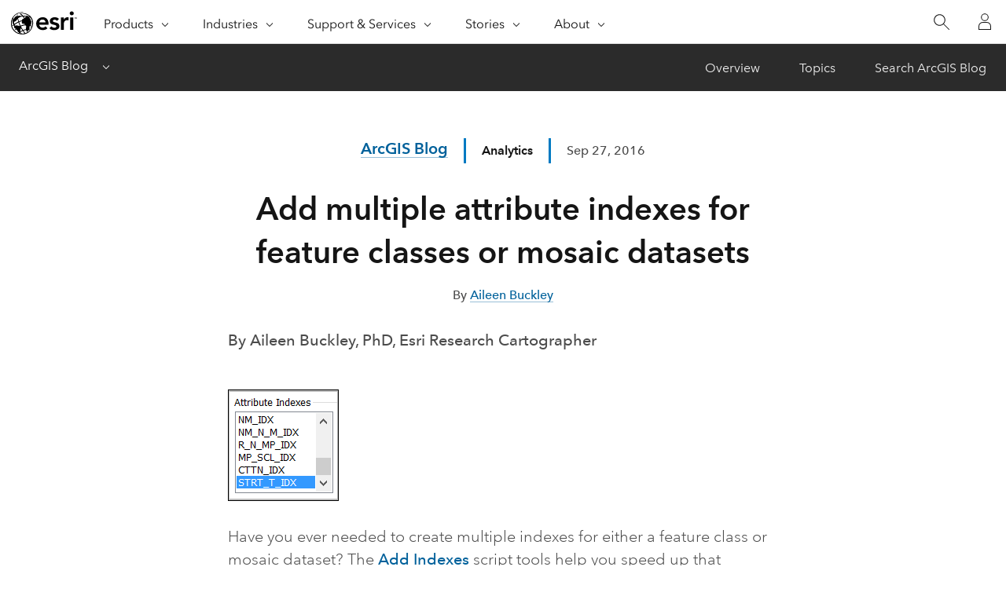

--- FILE ---
content_type: text/css
request_url: https://unpkg.com/react-virtualized-select/styles.css
body_size: -410
content:
.VirtualSelectGrid {
  z-index: 1;
}

.VirtualizedSelectOption {
  display: -webkit-box;
  display: -ms-flexbox;
  display: flex;
  -webkit-box-align: center;
      -ms-flex-align: center;
          align-items: center;
  padding: 0 .5rem;
  cursor: pointer;
}
.VirtualizedSelectFocusedOption {
  background-color: rgba(0, 126, 255, 0.1);
}
.VirtualizedSelectDisabledOption {
  opacity: 0.5;
}
.VirtualizedSelectSelectedOption {
  font-weight: bold;
}
